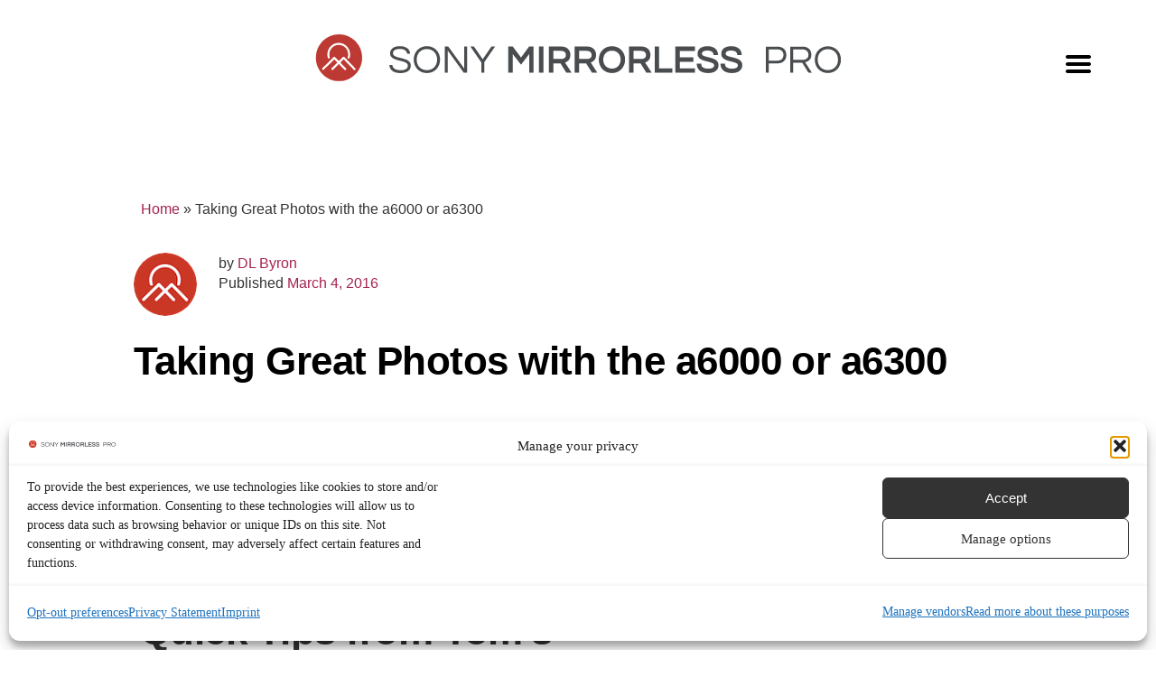

--- FILE ---
content_type: text/html; charset=utf-8
request_url: https://www.google.com/recaptcha/api2/aframe
body_size: 115
content:
<!DOCTYPE HTML><html><head><meta http-equiv="content-type" content="text/html; charset=UTF-8"></head><body><script nonce="6AzDWI4rxJe2VkpDoaK4GA">/** Anti-fraud and anti-abuse applications only. See google.com/recaptcha */ try{var clients={'sodar':'https://pagead2.googlesyndication.com/pagead/sodar?'};window.addEventListener("message",function(a){try{if(a.source===window.parent){var b=JSON.parse(a.data);var c=clients[b['id']];if(c){var d=document.createElement('img');d.src=c+b['params']+'&rc='+(localStorage.getItem("rc::a")?sessionStorage.getItem("rc::b"):"");window.document.body.appendChild(d);sessionStorage.setItem("rc::e",parseInt(sessionStorage.getItem("rc::e")||0)+1);localStorage.setItem("rc::h",'1768617878186');}}}catch(b){}});window.parent.postMessage("_grecaptcha_ready", "*");}catch(b){}</script></body></html>

--- FILE ---
content_type: application/javascript; charset=utf-8
request_url: https://fundingchoicesmessages.google.com/f/AGSKWxVtEJUZgpGh6U8iYHyF96d3Kt9AhvcNZ1A_mzF8zKSmnQV1EG1eF_0nQTgNYcJr7fjGEbb3h3_hOrLYeMCJaOXJoZm_t8MRvZcFhq9J72beVU8kLCIr8dnYvi__ei_3wxHX7c68onojqja6EiivBWD64NFkjoH6pI5A1zjgVfJwv2Iyw5H4Ur-N00oQ/_-468_60./googleafvadrenderer./livejasmin2./adsatt./ads_ad_
body_size: -1289
content:
window['65c2b64c-16a0-407e-91ef-05c0a59ec2ec'] = true;

--- FILE ---
content_type: application/javascript; charset=utf-8
request_url: https://fundingchoicesmessages.google.com/f/AGSKWxVDEryVaM1C7A8Hx6kmaj2Df6i52T76lwEr3Cq8ks_itQpEovhaC2DlySi5QGTASWdmKCPj0j3xGso1LLSKNdDN3rVcE9bX3g-S-ZmKt3rdp_-1CiGRw9kQvq5Ge3ICb3sYc_OKVA==?fccs=W251bGwsbnVsbCxudWxsLG51bGwsbnVsbCxudWxsLFsxNzY4NjE3ODc0LDY3ODAwMDAwMF0sbnVsbCxudWxsLG51bGwsW251bGwsWzcsMTksNiwxOCwxM10sbnVsbCxudWxsLG51bGwsbnVsbCxudWxsLG51bGwsbnVsbCxudWxsLG51bGwsMV0sImh0dHBzOi8vc29ueW1pcnJvcmxlc3Nwcm8uY29tL3Rha2luZy1ncmVhdC1waG90b3Mtd2l0aC10aGUtYTYwMDAtb3ItYTYzMDAvIixudWxsLFtbOCwiTTlsa3pVYVpEc2ciXSxbOSwiZW4tVVMiXSxbMTksIjIiXSxbMTcsIlswXSJdLFsyNCwiIl0sWzI1LCJbWzMxMDYxNjkwXV0iXSxbMjksImZhbHNlIl0sWzIxLCJbW1tbNSwxLFswXV0sWzE3Njg2MTc4NzEsNTI1NDI3MDAwXSxbMTIwOTYwMF1dXV0iXV1d
body_size: 176
content:
if (typeof __googlefc.fcKernelManager.run === 'function') {"use strict";this.default_ContributorServingResponseClientJs=this.default_ContributorServingResponseClientJs||{};(function(_){var window=this;
try{
var np=function(a){this.A=_.t(a)};_.u(np,_.J);var op=function(a){this.A=_.t(a)};_.u(op,_.J);op.prototype.getWhitelistStatus=function(){return _.F(this,2)};var pp=function(a){this.A=_.t(a)};_.u(pp,_.J);var qp=_.Zc(pp),rp=function(a,b,c){this.B=a;this.j=_.A(b,np,1);this.l=_.A(b,_.Nk,3);this.F=_.A(b,op,4);a=this.B.location.hostname;this.D=_.Dg(this.j,2)&&_.O(this.j,2)!==""?_.O(this.j,2):a;a=new _.Og(_.Ok(this.l));this.C=new _.bh(_.q.document,this.D,a);this.console=null;this.o=new _.jp(this.B,c,a)};
rp.prototype.run=function(){if(_.O(this.j,3)){var a=this.C,b=_.O(this.j,3),c=_.dh(a),d=new _.Ug;b=_.fg(d,1,b);c=_.C(c,1,b);_.hh(a,c)}else _.eh(this.C,"FCNEC");_.lp(this.o,_.A(this.l,_.Ae,1),this.l.getDefaultConsentRevocationText(),this.l.getDefaultConsentRevocationCloseText(),this.l.getDefaultConsentRevocationAttestationText(),this.D);_.mp(this.o,_.F(this.F,1),this.F.getWhitelistStatus());var e;a=(e=this.B.googlefc)==null?void 0:e.__executeManualDeployment;a!==void 0&&typeof a==="function"&&_.Qo(this.o.G,
"manualDeploymentApi")};var sp=function(){};sp.prototype.run=function(a,b,c){var d;return _.v(function(e){d=qp(b);(new rp(a,d,c)).run();return e.return({})})};_.Rk(7,new sp);
}catch(e){_._DumpException(e)}
}).call(this,this.default_ContributorServingResponseClientJs);
// Google Inc.

//# sourceURL=/_/mss/boq-content-ads-contributor/_/js/k=boq-content-ads-contributor.ContributorServingResponseClientJs.en_US.M9lkzUaZDsg.es5.O/d=1/exm=ad_blocking_detection_executable,kernel_loader,loader_js_executable,monetization_cookie_state_migration_initialization_executable,optimization_state_updater_executable,web_monetization_wall_executable/ed=1/rs=AJlcJMzanTQvnnVdXXtZinnKRQ21NfsPog/m=cookie_refresh_executable
__googlefc.fcKernelManager.run('\x5b\x5b\x5b7,\x22\x5b\x5bnull,\\\x22sonymirrorlesspro.com\\\x22,\\\x22AKsRol9eyqQFymXW6rQq7PMYlWyoOcmmOAVe1aMB49Tf6eV4FaABS1pmv7-SMt1r5_n7LvSq0BUtaQJD410W-ofPVCzB_ReFzbgbAgfqTq98pZcY5go8oG6ruHfhi9cB6mD1ETt6qLfx5ZtaQrxGxcVl1ejovUSL5g\\\\u003d\\\\u003d\\\x22\x5d,null,\x5b\x5bnull,null,null,\\\x22https:\/\/fundingchoicesmessages.google.com\/f\/AGSKWxXAruHdYbEmT8R5mTCNk2mVQASslSZvAYnkspbgJ1M2LCfWjzJFBACK8jkMrMF_yk7xazXBtHuo0b005gclkf8wUvdQ80BgsEqWxCjm_o8PRkGunRCNIxAahSlbF6VPMJv2URXqpw\\\\u003d\\\\u003d\\\x22\x5d,null,null,\x5bnull,null,null,\\\x22https:\/\/fundingchoicesmessages.google.com\/el\/AGSKWxWEWKzT3T1gvcVP2gOzSo2FZl9klgzxscfHFC7IK_OpRoTXnrFT-nzlxkhRTNlVpeYwKe81qk2gG3g9rFG8QuamfmAsP8GVvZQdg2x4rj0qAXMOjUXjIN9K8002fAwQKy6V_G_F8g\\\\u003d\\\\u003d\\\x22\x5d,null,\x5bnull,\x5b7,19,6,18,13\x5d,null,null,null,null,null,null,null,null,null,1\x5d\x5d,\x5b3,1\x5d\x5d\x22\x5d\x5d,\x5bnull,null,null,\x22https:\/\/fundingchoicesmessages.google.com\/f\/AGSKWxUWxc8zX2K8NpslfQyI0Aa7Q2GN7NyXbr-Kdv2NPswPfgq5_B4FRAbQ_Vuo808NAZLKfnM_Cz2Cx5CnKDnCdreay2Lazslh5o0rRx6XqX_8wxFk6Qgux3WRYqg20_zWmRNjH9I7kA\\u003d\\u003d\x22\x5d\x5d');}